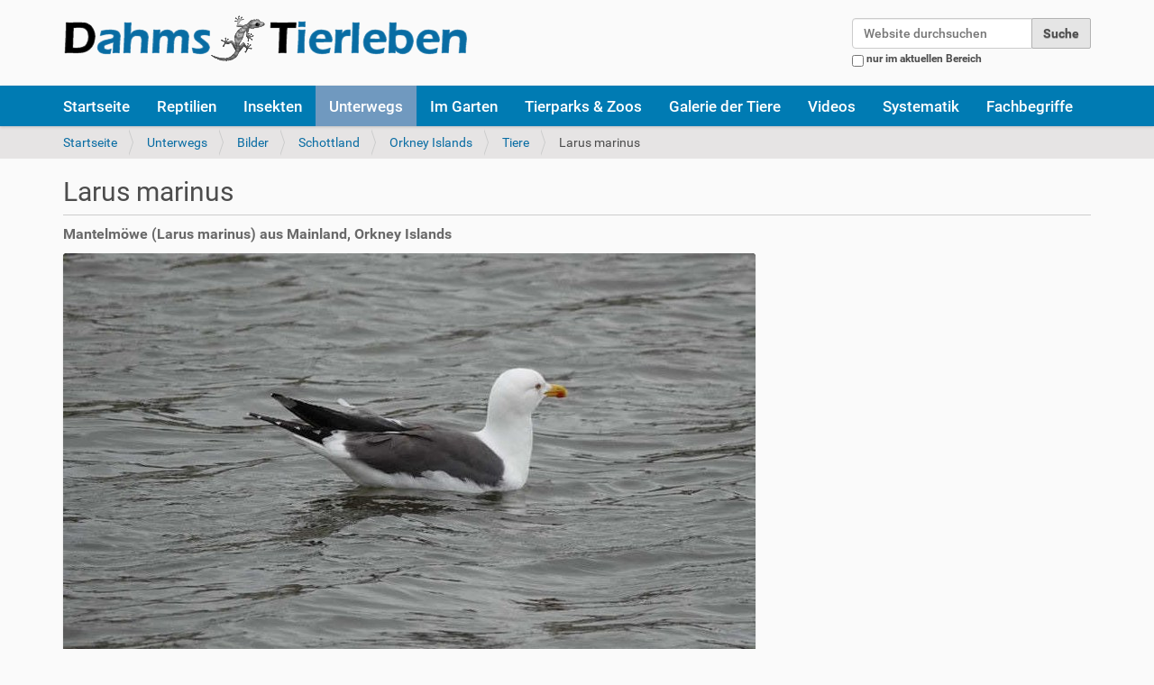

--- FILE ---
content_type: text/html;charset=utf-8
request_url: https://www.dahmstierleben.de/unterwegs/bilder/schottland/orkney-islands/tiere/larus-marinus-2.jpg/view
body_size: 5137
content:
<!DOCTYPE html>
<html xmlns="http://www.w3.org/1999/xhtml" lang="de" xml:lang="de">
  <head><meta http-equiv="Content-Type" content="text/html; charset=UTF-8" />
    <title>Larus marinus — DahmsTierleben</title>
    <link rel="shortcut icon" type="image/x-icon" href="/++theme++dt/barceloneta-favicon.ico" />
    <link rel="apple-touch-icon" href="/++theme++dt/barceloneta-apple-touch-icon.png" />
    <link rel="apple-touch-icon-precomposed" sizes="144x144" href="/++theme++dt/barceloneta-apple-touch-icon-144x144-precomposed.png" />
    <link rel="apple-touch-icon-precomposed" sizes="114x114" href="/++theme++dt/barceloneta-apple-touch-icon-114x114-precomposed.png" />
    <link rel="apple-touch-icon-precomposed" sizes="72x72" href="/++theme++dt/barceloneta-apple-touch-icon-72x72-precomposed.png" />
    <link rel="apple-touch-icon-precomposed" sizes="57x57" href="/++theme++dt/barceloneta-apple-touch-icon-57x57-precomposed.png" />
    <link rel="apple-touch-icon-precomposed" href="/++theme++dt/barceloneta-apple-touch-icon-precomposed.png" />
         
    <meta name="copyright" content="Dahmstierleben" /> 
    <meta name="description" content="Die Welt der Tiere - Zuhause und unterwegs Wir berichten über die Haltung unserer Reptilien und Insekten, von tierischen Erlebnissen unterwegs und zeigen Fotos von 2.800 verschiedenen Arten." /> 
    <meta name="keywords" content="Tierfotografie, Tiervideos, Reiseberichte, Zoobesuche, Reptilien, Terrarienbau, Insekten, Taxonomie, Metazoa" />
  <meta name="DC.description" content="Mantelmöwe (Larus marinus) aus Mainland, Orkney Islands" /><meta name="description" content="Mantelmöwe (Larus marinus) aus Mainland, Orkney Islands" /><meta name="DC.format" content="image/jpeg" /><meta name="DC.type" content="Bild" /><meta name="DC.date.modified" content="2023-06-19T15:24:00+01:00" /><meta name="DC.date.created" content="2023-06-19T13:03:15+01:00" /><meta name="DC.language" content="de" /><meta content="summary" name="twitter:card" /><meta content="Larus marinus" name="twitter:title" /><meta content="DahmsTierleben: Die Welt der Tiere - Zuhause und unterwegs" property="og:site_name" /><meta content="Larus marinus" property="og:title" /><meta content="website" property="og:type" /><meta content="@twitter@dahmstierleben.de" name="twitter:site" /><meta content="543328279085585" property="fb:app_id" /><meta content="https://www.facebook.com/wolf@dahmstierleben.de" property="og:article:publisher" /><meta content="Mantelmöwe (Larus marinus) aus Mainland, Orkney Islands" name="twitter:description" /><meta content="https://www.dahmstierleben.de/unterwegs/bilder/schottland/orkney-islands/tiere/larus-marinus-2.jpg/view" name="twitter:url" /><meta content="Mantelmöwe (Larus marinus) aus Mainland, Orkney Islands" property="og:description" /><meta content="https://www.dahmstierleben.de/unterwegs/bilder/schottland/orkney-islands/tiere/larus-marinus-2.jpg/view" property="og:url" /><meta content="https://www.dahmstierleben.de/@@site-logo/DahmsTierleben.png" name="twitter:image" /><meta content="https://www.dahmstierleben.de/@@site-logo/DahmsTierleben.png" property="og:image" /><meta content="image/png" property="og:image:type" /><meta name="viewport" content="width=device-width, initial-scale=1.0" /><meta name="generator" content="Plone - http://plone.com" /><link rel="canonical" href="https://www.dahmstierleben.de/unterwegs/bilder/schottland/orkney-islands/tiere/larus-marinus-2.jpg" /><link rel="search" href="https://www.dahmstierleben.de/@@search" title="Website durchsuchen" /><link rel="stylesheet" type="text/css" href="https://www.dahmstierleben.de/++plone++production/++unique++2023-10-20T09:34:12.724199/default.css" data-bundle="production" /><link rel="stylesheet" type="text/css" href="https://www.dahmstierleben.de/++resource++jquery.datatables/media/css/jquery.dataTables.css?version=None" data-bundle="datatables" /><link rel="stylesheet" type="text/css" href="https://www.dahmstierleben.de//++theme++dt/less/barceloneta-compiled.css" data-bundle="diazo" /><script type="text/javascript">PORTAL_URL = 'https://www.dahmstierleben.de';</script><script type="text/javascript" src="https://www.dahmstierleben.de/++plone++production/++unique++2023-10-20T09:34:12.724199/default.js" data-bundle="production"></script><script type="text/javascript" src="https://www.dahmstierleben.de/++resource++jquery.datatables.min.js?version=None" data-bundle="datatables"></script></head>
  <body id="visual-portal-wrapper" class="template-image_view portaltype-image site-DTv5 section-unterwegs subsection-bilder subsection-bilder-schottland subsection-bilder-schottland-orkney-islands icons-on thumbs-on frontend viewpermission-view userrole-anonymous pat-markspeciallinks" dir="ltr" data-i18ncatalogurl="https://www.dahmstierleben.de/plonejsi18n" data-pat-plone-modal="{&quot;actionOptions&quot;: {&quot;displayInModal&quot;: false}}" data-view-url="https://www.dahmstierleben.de/unterwegs/bilder/schottland/orkney-islands/tiere/larus-marinus-2.jpg/view" data-pat-tinymce="{&quot;loadingBaseUrl&quot;: &quot;https://www.dahmstierleben.de/++plone++static/components/tinymce-builded/js/tinymce&quot;, &quot;relatedItems&quot;: {&quot;sort_order&quot;: &quot;ascending&quot;, &quot;vocabularyUrl&quot;: &quot;https://www.dahmstierleben.de/@@getVocabulary?name=plone.app.vocabularies.Catalog&quot;, &quot;sort_on&quot;: &quot;sortable_title&quot;, &quot;folderTypes&quot;: [&quot;Folder&quot;, &quot;Large Plone Folder&quot;, &quot;Plone Site&quot;], &quot;rootPath&quot;: &quot;/DTv5&quot;}, &quot;prependToScalePart&quot;: &quot;/@@images/image/&quot;, &quot;linkAttribute&quot;: &quot;UID&quot;, &quot;prependToUrl&quot;: &quot;/resolveuid/&quot;, &quot;imageTypes&quot;: [&quot;Image&quot;], &quot;upload&quot;: {&quot;maxFiles&quot;: 1, &quot;currentPath&quot;: &quot;/unterwegs/bilder/schottland/orkney-islands/tiere&quot;, &quot;initialFolder&quot;: &quot;1b832696d2b74a5fb5f65a658b84e648&quot;, &quot;baseUrl&quot;: &quot;https://www.dahmstierleben.de&quot;, &quot;uploadMultiple&quot;: false, &quot;relativePath&quot;: &quot;@@fileUpload&quot;, &quot;showTitle&quot;: false}, &quot;tiny&quot;: {&quot;templates&quot;: {}, &quot;content_css&quot;: &quot;https://www.dahmstierleben.de/++plone++static/plone-compiled.css,https://www.dahmstierleben.de/++plone++static/tinymce-styles.css,https://www.dahmstierleben.de/++plone++static/components/tinymce-builded/js/tinymce/skins/lightgray/content.min.css,https://www.dahmstierleben.de/++theme++dt/less/barceloneta-compiled.css&quot;, &quot;external_plugins&quot;: {}, &quot;plugins&quot;: [&quot;plonelink&quot;, &quot;ploneimage&quot;, &quot;importcss&quot;, &quot;advlist&quot;, &quot;code&quot;, &quot;fullscreen&quot;, &quot;hr&quot;, &quot;lists&quot;, &quot;media&quot;, &quot;nonbreaking&quot;, &quot;noneditable&quot;, &quot;pagebreak&quot;, &quot;paste&quot;, &quot;preview&quot;, &quot;print&quot;, &quot;searchreplace&quot;, &quot;tabfocus&quot;, &quot;table&quot;, &quot;visualchars&quot;, &quot;wordcount&quot;], &quot;toolbar&quot;: &quot;ltr rtl | undo redo | styleselect | bold italic | alignleft aligncenter alignright alignjustify | bullist numlist outdent indent | unlink plonelink ploneimage&quot;, &quot;menubar&quot;: [&quot;edit&quot;, &quot;table&quot;, &quot;format&quot;, &quot;toolsview&quot;, &quot;insert&quot;], &quot;importcss_file_filter&quot;: &quot;https://www.dahmstierleben.de/++plone++static/tinymce-styles.css&quot;, &quot;menu&quot;: {&quot;insert&quot;: {&quot;items&quot;: &quot;link media | template hr&quot;, &quot;title&quot;: &quot;Insert&quot;}, &quot;format&quot;: {&quot;items&quot;: &quot;bold italic underline strikethrough superscript subscript | formats | removeformat&quot;, &quot;title&quot;: &quot;Format&quot;}, &quot;edit&quot;: {&quot;items&quot;: &quot;undo redo | cut copy paste pastetext | searchreplace textpattern selectall | textcolor&quot;, &quot;title&quot;: &quot;Edit&quot;}, &quot;table&quot;: {&quot;items&quot;: &quot;inserttable tableprops deletetable | cell row column&quot;, &quot;title&quot;: &quot;Table&quot;}, &quot;tools&quot;: {&quot;items&quot;: &quot;spellchecker charmap emoticons insertdatetime layer code&quot;, &quot;title&quot;: &quot;Tools&quot;}, &quot;view&quot;: {&quot;items&quot;: &quot;visualaid visualchars visualblocks preview fullpage fullscreen&quot;, &quot;title&quot;: &quot;View&quot;}}, &quot;browser_spellcheck&quot;: true, &quot;entity_encoding&quot;: &quot;raw&quot;, &quot;style_formats&quot;: [{&quot;items&quot;: [{&quot;title&quot;: &quot;Header 1&quot;, &quot;format&quot;: &quot;h1&quot;}, {&quot;title&quot;: &quot;Header 2&quot;, &quot;format&quot;: &quot;h2&quot;}, {&quot;title&quot;: &quot;Header 3&quot;, &quot;format&quot;: &quot;h3&quot;}, {&quot;title&quot;: &quot;Header 4&quot;, &quot;format&quot;: &quot;h4&quot;}, {&quot;title&quot;: &quot;Header 5&quot;, &quot;format&quot;: &quot;h5&quot;}, {&quot;title&quot;: &quot;Header 6&quot;, &quot;format&quot;: &quot;h6&quot;}], &quot;title&quot;: &quot;Headers&quot;}, {&quot;items&quot;: [{&quot;title&quot;: &quot;Paragraph&quot;, &quot;format&quot;: &quot;p&quot;}, {&quot;title&quot;: &quot;Blockquote&quot;, &quot;format&quot;: &quot;blockquote&quot;}, {&quot;title&quot;: &quot;Div&quot;, &quot;format&quot;: &quot;div&quot;}, {&quot;title&quot;: &quot;Pre&quot;, &quot;format&quot;: &quot;pre&quot;}], &quot;title&quot;: &quot;Block&quot;}, {&quot;items&quot;: [{&quot;title&quot;: &quot;Bold&quot;, &quot;icon&quot;: &quot;bold&quot;, &quot;format&quot;: &quot;bold&quot;}, {&quot;title&quot;: &quot;Italic&quot;, &quot;icon&quot;: &quot;italic&quot;, &quot;format&quot;: &quot;italic&quot;}, {&quot;title&quot;: &quot;Underline&quot;, &quot;icon&quot;: &quot;underline&quot;, &quot;format&quot;: &quot;underline&quot;}, {&quot;title&quot;: &quot;Strikethrough&quot;, &quot;icon&quot;: &quot;strikethrough&quot;, &quot;format&quot;: &quot;strikethrough&quot;}, {&quot;title&quot;: &quot;Superscript&quot;, &quot;icon&quot;: &quot;superscript&quot;, &quot;format&quot;: &quot;superscript&quot;}, {&quot;title&quot;: &quot;Subscript&quot;, &quot;icon&quot;: &quot;subscript&quot;, &quot;format&quot;: &quot;subscript&quot;}, {&quot;title&quot;: &quot;Code&quot;, &quot;icon&quot;: &quot;code&quot;, &quot;format&quot;: &quot;code&quot;}], &quot;title&quot;: &quot;Inline&quot;}, {&quot;items&quot;: [{&quot;title&quot;: &quot;Left&quot;, &quot;icon&quot;: &quot;alignleft&quot;, &quot;format&quot;: &quot;alignleft&quot;}, {&quot;title&quot;: &quot;Center&quot;, &quot;icon&quot;: &quot;aligncenter&quot;, &quot;format&quot;: &quot;aligncenter&quot;}, {&quot;title&quot;: &quot;Right&quot;, &quot;icon&quot;: &quot;alignright&quot;, &quot;format&quot;: &quot;alignright&quot;}, {&quot;title&quot;: &quot;Justify&quot;, &quot;icon&quot;: &quot;alignjustify&quot;, &quot;format&quot;: &quot;alignjustify&quot;}], &quot;title&quot;: &quot;Alignment&quot;}, {&quot;items&quot;: [{&quot;title&quot;: &quot;Listing&quot;, &quot;classes&quot;: &quot;listing&quot;, &quot;selector&quot;: &quot;table&quot;}], &quot;title&quot;: &quot;Tables&quot;}], &quot;resize&quot;: &quot;both&quot;, &quot;formats&quot;: {&quot;clearfix&quot;: {&quot;classes&quot;: &quot;clearfix&quot;, &quot;block&quot;: &quot;div&quot;}, &quot;discreet&quot;: {&quot;inline&quot;: &quot;span&quot;, &quot;classes&quot;: &quot;discreet&quot;}}, &quot;importcss_append&quot;: true, &quot;extended_valid_elements&quot;: &quot;script[language|type|src]&quot;}, &quot;base_url&quot;: &quot;https://www.dahmstierleben.de/unterwegs/bilder/schottland/orkney-islands/tiere/larus-marinus-2.jpg&quot;}" data-pat-markspeciallinks="{&quot;external_links_open_new_window&quot;: &quot;True&quot;,&quot;mark_special_links&quot;: &quot;False&quot;}" data-portal-url="https://www.dahmstierleben.de" data-pat-pickadate="{&quot;date&quot;: {&quot;selectYears&quot;: 200}, &quot;time&quot;: {&quot;interval&quot;: 5 } }" data-base-url="https://www.dahmstierleben.de/unterwegs/bilder/schottland/orkney-islands/tiere/larus-marinus-2.jpg"><div class="outer-wrapper">
      <header id="content-header">
        <div class="container">
          
      <div id="portal-header">
    <a id="portal-logo" title="DahmsTierleben" href="https://www.dahmstierleben.de">
    <img src="https://www.dahmstierleben.de/@@site-logo/DahmsTierleben.png" alt="DahmsTierleben: Die Welt der Tiere - Zuhause und unterwegs" title="DahmsTierleben: Die Welt der Tiere - Zuhause und unterwegs" /></a>

<div id="portal-searchbox">

    <form id="searchGadget_form" action="https://www.dahmstierleben.de/@@search" role="search" data-pat-livesearch="ajaxUrl:https://www.dahmstierleben.de/@@ajax-search" class="pat-livesearch">

        <div class="LSBox">
        <label class="hiddenStructure" for="searchGadget">Website durchsuchen</label>

        <input name="SearchableText" type="text" size="18" id="searchGadget" title="Website durchsuchen" placeholder="Website durchsuchen" class="searchField" />

        <input class="searchButton" type="submit" value="Suche" />

        <div class="searchSection">
            <input id="searchbox_currentfolder_only" class="noborder" type="checkbox" name="path" value="/DTv5/unterwegs/bilder/schottland/orkney-islands/tiere" />
            <label for="searchbox_currentfolder_only" style="cursor: pointer">nur im aktuellen Bereich</label>
        </div>
        </div>
    </form>

    <div id="portal-advanced-search" class="hiddenStructure">
        <a href="https://www.dahmstierleben.de/@@search">Erweiterte Suche…</a>
    </div>

</div>

<div id="portal-anontools">
  
</div>



</div>

<script type="text/javascript" src="//platform-api.sharethis.com/js/sharethis.js#property=5a76cc6887331000110e4b16&amp;product=custom-share-buttons" async="async"></script>
    
          
        </div>
      </header>
      <div id="mainnavigation-wrapper">
        <div id="mainnavigation">

  <p class="hiddenStructure">Sektionen</p>
  <nav class="plone-navbar" id="portal-globalnav-wrapper">
    <div class="container">
      <div class="plone-navbar-header">
        <button type="button" class="plone-navbar-toggle" data-toggle="collapse" data-target="#portal-globalnav-collapse">
          <span class="sr-only">Toggle navigation</span>
          <span class="icon-bar"></span>
          <span class="icon-bar"></span>
          <span class="icon-bar"></span>
        </button>
      </div>

      <div class="plone-collapse plone-navbar-collapse" id="portal-globalnav-collapse">
        <ul class="plone-nav plone-navbar-nav" id="portal-globalnav">
            
              <li id="portaltab-index_html">
                  <a href="https://www.dahmstierleben.de" title="">Startseite</a>
              </li>
            
              <li id="portaltab-reptilien">
                  <a href="https://www.dahmstierleben.de/reptilien" title="Unsere Reptilien">Reptilien</a>
              </li>
            
              <li id="portaltab-insekten">
                  <a href="https://www.dahmstierleben.de/insekten" title="Unsere Insekten">Insekten</a>
              </li>
            
              <li id="portaltab-unterwegs" class="selected">
                  <a href="https://www.dahmstierleben.de/unterwegs" title="Reisen und Ausflüge">Unterwegs</a>
              </li>
            
              <li id="portaltab-garten">
                  <a href="https://www.dahmstierleben.de/garten" title="Artenvielfalt im Garten">Im Garten</a>
              </li>
            
              <li id="portaltab-zoo">
                  <a href="https://www.dahmstierleben.de/zoo" title="Zoos und zoologischen Einrichtungen">Tierparks &amp; Zoos</a>
              </li>
            
              <li id="portaltab-galerien">
                  <a href="https://www.dahmstierleben.de/galerien" title="Bilder von mehr als 3.200 Arten und Unterarten">Galerie der Tiere</a>
              </li>
            
              <li id="portaltab-videos">
                  <a href="https://www.dahmstierleben.de/videos" title="Bewegte Bilder von DahmsTierleben">Videos</a>
              </li>
            
              <li id="portaltab-systematik">
                  <a href="https://www.dahmstierleben.de/systematik" title="Die Systematik der Lebewesen">Systematik</a>
              </li>
            
              <li id="portaltab-fachbegriffe">
                  <a href="https://www.dahmstierleben.de/fachbegriffe" title="Erläuterungen und ergänzende Informationen">Fachbegriffe</a>
              </li>
            
        </ul>
      </div>
    </div>
  </nav>


</div>
      </div>
      
      <div id="above-content-wrapper">
          <section id="viewlet-above-content"><nav id="portal-breadcrumbs" class="plone-breadcrumb">
  <div class="container">
    <span id="breadcrumbs-you-are-here" class="hiddenStructure">Sie sind hier:</span>
    <ol aria-labelledby="breadcrumbs-you-are-here">
      <li id="breadcrumbs-home">
        <a href="https://www.dahmstierleben.de">Startseite</a>
      </li>
      <li id="breadcrumbs-1">
        
          <a href="https://www.dahmstierleben.de/unterwegs">Unterwegs</a>
          
        
      </li>
      <li id="breadcrumbs-2">
        
          <a href="https://www.dahmstierleben.de/unterwegs/bilder">Bilder</a>
          
        
      </li>
      <li id="breadcrumbs-3">
        
          <a href="https://www.dahmstierleben.de/unterwegs/bilder/schottland">Schottland</a>
          
        
      </li>
      <li id="breadcrumbs-4">
        
          <a href="https://www.dahmstierleben.de/unterwegs/bilder/schottland/orkney-islands">Orkney Islands</a>
          
        
      </li>
      <li id="breadcrumbs-5">
        
          <a href="https://www.dahmstierleben.de/unterwegs/bilder/schottland/orkney-islands/tiere">Tiere</a>
          
        
      </li>
      <li id="breadcrumbs-6">
        
          
          <span id="breadcrumbs-current">Larus marinus</span>
        
      </li>
    </ol>
  </div>
</nav>
</section>
      </div>
      <div class="container">
        <div class="row">
          <aside id="global_statusmessage">
      

      <div>
      </div>
    </aside>
        </div>
        <main id="main-container" class="row row-offcanvas row-offcanvas-right">
          <div id="column1-container">
          </div>
          

    

    <div class="col-xs-12 col-sm-12">
      <div class="row">
        <div class="col-xs-12 col-sm-12">
          <article id="content">

          

          <header>
            <div id="viewlet-above-content-title"><span id="social-tags-body" style="display: none" itemscope="" itemtype="http://schema.org/WebPage">
  <span itemprop="name">Larus marinus</span>
  <span itemprop="description">Mantelmöwe (Larus marinus) aus Mainland, Orkney Islands</span>
  <span itemprop="url">https://www.dahmstierleben.de/unterwegs/bilder/schottland/orkney-islands/tiere/larus-marinus-2.jpg/view</span>
  <span itemprop="image">https://www.dahmstierleben.de/@@site-logo/DahmsTierleben.png</span>
</span>
</div>
            
                <h1 class="documentFirstHeading">Larus marinus</h1>
            
            <div id="viewlet-below-content-title"></div>

            
                <div class="documentDescription description">Mantelmöwe (Larus marinus) aus Mainland, Orkney Islands</div>
            
          </header>

          <section id="viewlet-above-content-body"></section>
          <section id="content-core">
            

  <figure class="image-product">
    <a class="discreet" href="https://www.dahmstierleben.de/unterwegs/bilder/schottland/orkney-islands/tiere/larus-marinus-2.jpg/image_view_fullscreen">
    <img src="https://www.dahmstierleben.de/unterwegs/bilder/schottland/orkney-islands/tiere/larus-marinus-2.jpg/@@images/3521300d-82c3-453a-a9c6-65972aeef3c6.jpeg" alt="Larus marinus" title="Larus marinus" height="511" width="768" />
    <figcaption class="discreet">
      <strong class="sr-only">Zeige Bild in voller Größe…</strong>
      <span>Größe: 52KB</span>
    </figcaption>
    </a>
  </figure>


          </section>
          <section id="viewlet-below-content-body">



    <div class="visualClear"><!-- --></div>

    <div class="documentActions">
        

        

    </div>

</section>

          
        </article>
        </div>
      </div>
      <footer class="row">
        <div class="col-xs-12 col-sm-12">
          <div id="viewlet-below-content">




</div>
        </div>
      </footer>
    </div>
  
          <div id="column2-container">
          </div>
        </main><!--/row-->
      </div><!--/container-->
    </div><!--/outer-wrapper --><footer id="portal-footer-wrapper">
      <div class="container" id="portal-footer">
      <section class="portlet portletClassic" id="portal-footer-signature">
 

<div><a href="sitemap">Übersicht</a> | <a href="datenschutz">Datenschutz</a> | <a href="impressum">Impressum</a> | <a href="contact-info">Kontakt</a><br />© <span>2026</span> DahmsTierleben.de</div>


<div><img class="imghide" src="//c.andyhoppe.com/1379021081" alt="Besucher" /></div>

<div><a title="Flaggen" href="https://s04.flagcounter.com/more/9WI"><img class="imghide" src="https://s04.flagcounter.com/count/9WI/bg=FFFFFF/txt=000000/border=CCCCCC/columns=2/maxflags=12/viewers=0/labels=0/" alt="free counters" /></a></div>



</section>

    </div>
    </footer></body>
</html>